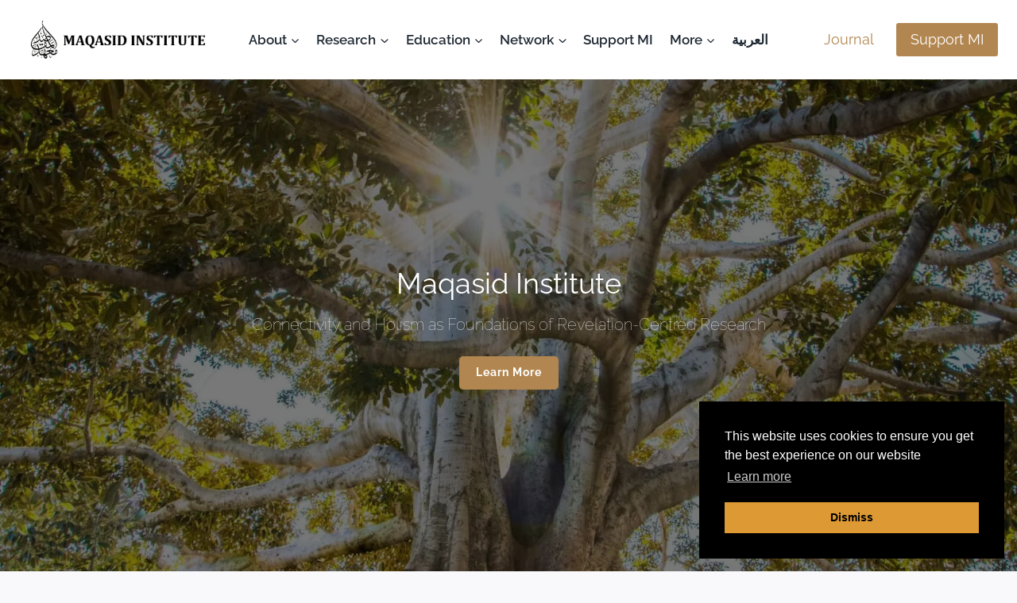

--- FILE ---
content_type: text/css
request_url: https://maqasid.org/wp-content/uploads/elementor/css/post-3003.css?ver=1765472158
body_size: 920
content:
.elementor-kit-3003{--e-global-color-primary:#B28650;--e-global-color-secondary:#F0E4C2;--e-global-color-text:#7A7A7A;--e-global-color-accent:#61CE70;--e-global-color-kadence1:#b28650;--e-global-color-kadence2:#f0e4c2;--e-global-color-kadence3:#1f2933;--e-global-color-kadence4:#3e4c59;--e-global-color-kadence5:#52606d;--e-global-color-kadence6:#7b8794;--e-global-color-kadence7:#f3f4f7;--e-global-color-kadence8:#f9f9fb;--e-global-color-kadence9:#ffffff;--e-global-typography-primary-font-family:"Playfair Display SC";--e-global-typography-primary-font-size:38px;--e-global-typography-primary-font-weight:600;--e-global-typography-secondary-font-family:"Playfair Display";--e-global-typography-secondary-font-weight:400;--e-global-typography-accent-font-family:"Raleway";--e-global-typography-accent-font-weight:500;--e-global-typography-text-font-family:"Raleway";--e-global-typography-text-font-weight:400;--e-global-typography-43b102e-font-size:48px;--e-global-typography-43b102e-font-weight:700;--e-global-typography-43b102e-line-height:1em;--e-global-typography-e2936d2-font-size:36px;--e-global-typography-e2936d2-font-weight:700;--e-global-typography-e2936d2-line-height:1em;--e-global-typography-d88f6e4-font-size:24px;--e-global-typography-d88f6e4-font-weight:600;--e-global-typography-cee59a0-font-size:24px;--e-global-typography-cee59a0-font-weight:600;--e-global-typography-7b33e76-font-size:22px;--e-global-typography-7b33e76-font-weight:500;--e-global-typography-e243646-font-size:18px;--e-global-typography-e243646-font-weight:400;--e-global-typography-8f3a122-font-family:"Raleway";--e-global-typography-8f3a122-font-size:16px;--e-global-typography-8f3a122-font-weight:500;--e-global-typography-8f3a122-line-height:1em;color:var( --e-global-color-kadence3 );}.elementor-kit-3003.el-is-editing{--global-palette1:#b28650;--global-palette2:#f0e4c2;--global-palette3:#1f2933;--global-palette4:#3e4c59;--global-palette5:#52606d;--global-palette6:#7b8794;--global-palette7:#f3f4f7;--global-palette8:#f9f9fb;--global-palette9:#ffffff;}.elementor-kit-3003 e-page-transition{background-color:#FFBC7D;}.elementor-kit-3003 h1{color:#1F2933;font-size:var( --e-global-typography-43b102e-font-size );font-weight:var( --e-global-typography-43b102e-font-weight );line-height:var( --e-global-typography-43b102e-line-height );}.elementor-kit-3003 h2{font-size:var( --e-global-typography-e2936d2-font-size );font-weight:var( --e-global-typography-e2936d2-font-weight );line-height:var( --e-global-typography-e2936d2-line-height );}.elementor-kit-3003 h3{font-size:var( --e-global-typography-d88f6e4-font-size );font-weight:var( --e-global-typography-d88f6e4-font-weight );}.elementor-kit-3003 h4{font-size:var( --e-global-typography-cee59a0-font-size );font-weight:var( --e-global-typography-cee59a0-font-weight );}.elementor-kit-3003 h5{font-size:var( --e-global-typography-7b33e76-font-size );font-weight:var( --e-global-typography-7b33e76-font-weight );}.elementor-kit-3003 h6{font-size:var( --e-global-typography-e243646-font-size );font-weight:var( --e-global-typography-e243646-font-weight );}.elementor-section.elementor-section-boxed > .elementor-container{max-width:1242px;}.e-con{--container-max-width:1242px;}.elementor-widget:not(:last-child){margin-block-end:20px;}.elementor-element{--widgets-spacing:20px 20px;--widgets-spacing-row:20px;--widgets-spacing-column:20px;}{}h1.entry-title{display:var(--page-title-display);}@media(max-width:1024px){.elementor-kit-3003{--e-global-typography-43b102e-font-size:40px;--e-global-typography-e2936d2-font-size:30px;--e-global-typography-d88f6e4-font-size:22px;--e-global-typography-cee59a0-font-size:22px;--e-global-typography-7b33e76-font-size:20px;--e-global-typography-e243646-font-size:17px;--e-global-typography-8f3a122-font-size:15px;}.elementor-kit-3003 h1{font-size:var( --e-global-typography-43b102e-font-size );line-height:var( --e-global-typography-43b102e-line-height );}.elementor-kit-3003 h2{font-size:var( --e-global-typography-e2936d2-font-size );line-height:var( --e-global-typography-e2936d2-line-height );}.elementor-kit-3003 h3{font-size:var( --e-global-typography-d88f6e4-font-size );}.elementor-kit-3003 h4{font-size:var( --e-global-typography-cee59a0-font-size );}.elementor-kit-3003 h5{font-size:var( --e-global-typography-7b33e76-font-size );}.elementor-kit-3003 h6{font-size:var( --e-global-typography-e243646-font-size );}.elementor-section.elementor-section-boxed > .elementor-container{max-width:700px;}.e-con{--container-max-width:700px;}}@media(max-width:767px){.elementor-kit-3003{--e-global-typography-43b102e-font-size:36px;--e-global-typography-e2936d2-font-size:27px;--e-global-typography-d88f6e4-font-size:20px;--e-global-typography-cee59a0-font-size:20px;--e-global-typography-7b33e76-font-size:18px;--e-global-typography-7b33e76-line-height:1.3em;--e-global-typography-e243646-line-height:1.3em;}.elementor-kit-3003 h1{font-size:var( --e-global-typography-43b102e-font-size );line-height:var( --e-global-typography-43b102e-line-height );}.elementor-kit-3003 h2{font-size:var( --e-global-typography-e2936d2-font-size );line-height:var( --e-global-typography-e2936d2-line-height );}.elementor-kit-3003 h3{font-size:var( --e-global-typography-d88f6e4-font-size );}.elementor-kit-3003 h4{font-size:var( --e-global-typography-cee59a0-font-size );}.elementor-kit-3003 h5{font-size:var( --e-global-typography-7b33e76-font-size );}.elementor-kit-3003 h6{font-size:var( --e-global-typography-e243646-font-size );}.elementor-section.elementor-section-boxed > .elementor-container{max-width:767px;}.e-con{--container-max-width:767px;}}

--- FILE ---
content_type: text/css
request_url: https://maqasid.org/wp-content/uploads/elementor/css/post-5052.css?ver=1765472160
body_size: 1515
content:
.elementor-5052 .elementor-element.elementor-element-84cb48d{--display:flex;--gap:0px 0px;--row-gap:0px;--column-gap:0px;--padding-top:0px;--padding-bottom:0px;--padding-left:0px;--padding-right:0px;}.elementor-5052 .elementor-element.elementor-element-95cdbf5{--display:flex;--flex-direction:column;--container-widget-width:calc( ( 1 - var( --container-widget-flex-grow ) ) * 100% );--container-widget-height:initial;--container-widget-flex-grow:0;--container-widget-align-self:initial;--flex-wrap-mobile:wrap;--align-items:center;--padding-top:60px;--padding-bottom:60px;--padding-left:0px;--padding-right:0px;}.elementor-5052 .elementor-element.elementor-element-abb0692{--display:flex;}.elementor-5052 .elementor-element.elementor-element-1abe2a4{text-align:center;}.elementor-5052 .elementor-element.elementor-element-1abe2a4 .elementor-heading-title{font-size:36px;font-weight:700;}.elementor-5052 .elementor-element.elementor-element-0a9b417{text-align:center;}.elementor-5052 .elementor-element.elementor-element-9be6b91{--display:flex;--flex-direction:row;--container-widget-width:initial;--container-widget-height:100%;--container-widget-flex-grow:1;--container-widget-align-self:stretch;--flex-wrap-mobile:wrap;--margin-top:20px;--margin-bottom:0px;--margin-left:0px;--margin-right:0px;--padding-top:0px;--padding-bottom:0px;--padding-left:0px;--padding-right:0px;}.elementor-5052 .elementor-element.elementor-element-3de0595{--display:flex;border-style:solid;--border-style:solid;border-width:1px 1px 1px 1px;--border-top-width:1px;--border-right-width:1px;--border-bottom-width:1px;--border-left-width:1px;border-color:#DDDDDD;--border-color:#DDDDDD;--border-radius:6px 6px 6px 6px;--padding-top:20px;--padding-bottom:20px;--padding-left:20px;--padding-right:20px;}.elementor-5052 .elementor-element.elementor-element-0d249b5{--icon-box-icon-margin:15px;}.elementor-5052 .elementor-element.elementor-element-0d249b5 .elementor-icon-box-title{margin-block-end:10px;color:var( --e-global-color-kadence3 );}.elementor-5052 .elementor-element.elementor-element-0d249b5.elementor-view-stacked .elementor-icon{background-color:var( --e-global-color-kadence1 );fill:#FFFFFF;color:#FFFFFF;}.elementor-5052 .elementor-element.elementor-element-0d249b5.elementor-view-framed .elementor-icon, .elementor-5052 .elementor-element.elementor-element-0d249b5.elementor-view-default .elementor-icon{fill:var( --e-global-color-kadence1 );color:var( --e-global-color-kadence1 );border-color:var( --e-global-color-kadence1 );}.elementor-5052 .elementor-element.elementor-element-0d249b5.elementor-view-framed .elementor-icon{background-color:#FFFFFF;}.elementor-5052 .elementor-element.elementor-element-0d249b5 .elementor-icon{font-size:22px;padding:18px;}.elementor-5052 .elementor-element.elementor-element-0d249b5 .elementor-icon-box-description{font-family:"Raleway";font-size:19px;font-weight:400;line-height:1.7em;color:var( --e-global-color-kadence3 );}.elementor-5052 .elementor-element.elementor-element-a348532{--display:flex;border-style:solid;--border-style:solid;border-width:1px 1px 1px 1px;--border-top-width:1px;--border-right-width:1px;--border-bottom-width:1px;--border-left-width:1px;border-color:#DDDDDD;--border-color:#DDDDDD;--border-radius:6px 6px 6px 6px;--padding-top:20px;--padding-bottom:20px;--padding-left:20px;--padding-right:20px;}.elementor-5052 .elementor-element.elementor-element-7d2cefa{--icon-box-icon-margin:15px;}.elementor-5052 .elementor-element.elementor-element-7d2cefa .elementor-icon-box-title{margin-block-end:10px;color:var( --e-global-color-kadence3 );}.elementor-5052 .elementor-element.elementor-element-7d2cefa.elementor-view-stacked .elementor-icon{background-color:var( --e-global-color-kadence1 );fill:#FFFFFF;color:#FFFFFF;}.elementor-5052 .elementor-element.elementor-element-7d2cefa.elementor-view-framed .elementor-icon, .elementor-5052 .elementor-element.elementor-element-7d2cefa.elementor-view-default .elementor-icon{fill:var( --e-global-color-kadence1 );color:var( --e-global-color-kadence1 );border-color:var( --e-global-color-kadence1 );}.elementor-5052 .elementor-element.elementor-element-7d2cefa.elementor-view-framed .elementor-icon{background-color:#FFFFFF;}.elementor-5052 .elementor-element.elementor-element-7d2cefa .elementor-icon{font-size:22px;padding:18px;}.elementor-5052 .elementor-element.elementor-element-7d2cefa .elementor-icon-box-description{font-family:"Raleway";font-size:19px;font-weight:400;line-height:1.7em;color:var( --e-global-color-kadence3 );}.elementor-5052 .elementor-element.elementor-element-a533dcf{--display:flex;border-style:solid;--border-style:solid;border-width:1px 1px 1px 1px;--border-top-width:1px;--border-right-width:1px;--border-bottom-width:1px;--border-left-width:1px;border-color:#DDDDDD;--border-color:#DDDDDD;--border-radius:6px 6px 6px 6px;--padding-top:20px;--padding-bottom:20px;--padding-left:20px;--padding-right:20px;}.elementor-5052 .elementor-element.elementor-element-bc0f86c{--icon-box-icon-margin:15px;}.elementor-5052 .elementor-element.elementor-element-bc0f86c .elementor-icon-box-title{margin-block-end:10px;color:var( --e-global-color-kadence3 );}.elementor-5052 .elementor-element.elementor-element-bc0f86c.elementor-view-stacked .elementor-icon{background-color:var( --e-global-color-kadence1 );fill:#FFFFFF;color:#FFFFFF;}.elementor-5052 .elementor-element.elementor-element-bc0f86c.elementor-view-framed .elementor-icon, .elementor-5052 .elementor-element.elementor-element-bc0f86c.elementor-view-default .elementor-icon{fill:var( --e-global-color-kadence1 );color:var( --e-global-color-kadence1 );border-color:var( --e-global-color-kadence1 );}.elementor-5052 .elementor-element.elementor-element-bc0f86c.elementor-view-framed .elementor-icon{background-color:#FFFFFF;}.elementor-5052 .elementor-element.elementor-element-bc0f86c .elementor-icon{font-size:22px;padding:18px;}.elementor-5052 .elementor-element.elementor-element-bc0f86c .elementor-icon-box-description{font-family:"Raleway";font-size:19px;font-weight:400;line-height:1.7em;color:var( --e-global-color-kadence3 );}.elementor-5052 .elementor-element.elementor-element-2e28b30{--display:flex;--flex-direction:column;--container-widget-width:calc( ( 1 - var( --container-widget-flex-grow ) ) * 100% );--container-widget-height:initial;--container-widget-flex-grow:0;--container-widget-align-self:initial;--flex-wrap-mobile:wrap;--align-items:center;--padding-top:60px;--padding-bottom:60px;--padding-left:0px;--padding-right:0px;}.elementor-5052 .elementor-element.elementor-element-2e28b30:not(.elementor-motion-effects-element-type-background), .elementor-5052 .elementor-element.elementor-element-2e28b30 > .elementor-motion-effects-container > .elementor-motion-effects-layer{background-color:var( --e-global-color-secondary );}.elementor-5052 .elementor-element.elementor-element-6492eb0{--display:flex;}.elementor-5052 .elementor-element.elementor-element-fc75536{text-align:center;}.elementor-5052 .elementor-element.elementor-element-fc75536 .elementor-heading-title{font-size:36px;font-weight:700;}.elementor-5052 .elementor-element.elementor-element-cc371aa{--display:flex;--flex-direction:row;--container-widget-width:initial;--container-widget-height:100%;--container-widget-flex-grow:1;--container-widget-align-self:stretch;--flex-wrap-mobile:wrap;--margin-top:0px;--margin-bottom:0px;--margin-left:0px;--margin-right:0px;--padding-top:0px;--padding-bottom:0px;--padding-left:0px;--padding-right:0px;}.elementor-5052 .elementor-element.elementor-element-e1cac7a{--display:flex;border-style:none;--border-style:none;}.elementor-5052 .elementor-element.elementor-element-4f1798c{--icon-box-icon-margin:15px;}.elementor-5052 .elementor-element.elementor-element-4f1798c .elementor-icon-box-title{margin-block-end:10px;color:var( --e-global-color-kadence3 );}.elementor-5052 .elementor-element.elementor-element-4f1798c.elementor-view-stacked .elementor-icon{background-color:var( --e-global-color-kadence1 );fill:#FFFFFF;color:#FFFFFF;}.elementor-5052 .elementor-element.elementor-element-4f1798c.elementor-view-framed .elementor-icon, .elementor-5052 .elementor-element.elementor-element-4f1798c.elementor-view-default .elementor-icon{fill:var( --e-global-color-kadence1 );color:var( --e-global-color-kadence1 );border-color:var( --e-global-color-kadence1 );}.elementor-5052 .elementor-element.elementor-element-4f1798c.elementor-view-framed .elementor-icon{background-color:#FFFFFF;}.elementor-5052 .elementor-element.elementor-element-4f1798c .elementor-icon{font-size:22px;padding:18px;}.elementor-5052 .elementor-element.elementor-element-4f1798c .elementor-icon-box-description{font-family:"Raleway";font-size:19px;font-weight:400;line-height:1.7em;color:var( --e-global-color-kadence3 );}.elementor-5052 .elementor-element.elementor-element-e1b2389{--display:flex;border-style:none;--border-style:none;}.elementor-5052 .elementor-element.elementor-element-4a685fc{--icon-box-icon-margin:15px;}.elementor-5052 .elementor-element.elementor-element-4a685fc .elementor-icon-box-title{margin-block-end:10px;color:var( --e-global-color-kadence3 );}.elementor-5052 .elementor-element.elementor-element-4a685fc.elementor-view-stacked .elementor-icon{background-color:var( --e-global-color-kadence1 );fill:#FFFFFF;color:#FFFFFF;}.elementor-5052 .elementor-element.elementor-element-4a685fc.elementor-view-framed .elementor-icon, .elementor-5052 .elementor-element.elementor-element-4a685fc.elementor-view-default .elementor-icon{fill:var( --e-global-color-kadence1 );color:var( --e-global-color-kadence1 );border-color:var( --e-global-color-kadence1 );}.elementor-5052 .elementor-element.elementor-element-4a685fc.elementor-view-framed .elementor-icon{background-color:#FFFFFF;}.elementor-5052 .elementor-element.elementor-element-4a685fc .elementor-icon{font-size:22px;padding:18px;}.elementor-5052 .elementor-element.elementor-element-4a685fc .elementor-icon-box-description{font-family:"Raleway";font-size:19px;font-weight:400;line-height:1.7em;color:var( --e-global-color-kadence3 );}.elementor-5052 .elementor-element.elementor-element-25408b1{--display:flex;border-style:none;--border-style:none;}.elementor-5052 .elementor-element.elementor-element-ed32310{--icon-box-icon-margin:15px;}.elementor-5052 .elementor-element.elementor-element-ed32310 .elementor-icon-box-title{margin-block-end:10px;color:var( --e-global-color-kadence3 );}.elementor-5052 .elementor-element.elementor-element-ed32310.elementor-view-stacked .elementor-icon{background-color:var( --e-global-color-kadence1 );fill:#FFFFFF;color:#FFFFFF;}.elementor-5052 .elementor-element.elementor-element-ed32310.elementor-view-framed .elementor-icon, .elementor-5052 .elementor-element.elementor-element-ed32310.elementor-view-default .elementor-icon{fill:var( --e-global-color-kadence1 );color:var( --e-global-color-kadence1 );border-color:var( --e-global-color-kadence1 );}.elementor-5052 .elementor-element.elementor-element-ed32310.elementor-view-framed .elementor-icon{background-color:#FFFFFF;}.elementor-5052 .elementor-element.elementor-element-ed32310 .elementor-icon{font-size:22px;padding:18px;}.elementor-5052 .elementor-element.elementor-element-ed32310 .elementor-icon-box-description{font-family:"Raleway";font-size:19px;font-weight:400;line-height:1.7em;color:var( --e-global-color-kadence3 );}.elementor-5052 .elementor-element.elementor-element-4c4fce5{--display:flex;--flex-direction:row;--container-widget-width:initial;--container-widget-height:100%;--container-widget-flex-grow:1;--container-widget-align-self:stretch;--flex-wrap-mobile:wrap;--padding-top:60px;--padding-bottom:60px;--padding-left:0px;--padding-right:0px;}.elementor-5052 .elementor-element.elementor-element-dc1686c{--display:flex;}.elementor-5052 .elementor-element.elementor-element-5ae0239{text-align:center;}.elementor-5052 .elementor-element.elementor-element-5ae0239 .elementor-heading-title{font-size:36px;font-weight:700;}.elementor-5052 .elementor-element.elementor-element-33e9a76 > .elementor-widget-container{margin:0px 0px 0px 0px;}.elementor-5052 .elementor-element.elementor-element-33e9a76 .elementor-wrapper{--video-aspect-ratio:1.77777;}.elementor-5052 .elementor-element.elementor-element-ec3a3b0{--display:flex;}.elementor-5052 .elementor-element.elementor-element-f7f9525{text-align:center;}.elementor-5052 .elementor-element.elementor-element-f7f9525 .elementor-heading-title{font-size:36px;font-weight:700;}.elementor-5052 .elementor-element.elementor-element-fdc845c{text-align:center;font-size:19px;}.elementor-5052 .elementor-element.elementor-element-52ba980 .elementor-button:hover, .elementor-5052 .elementor-element.elementor-element-52ba980 .elementor-button:focus{background-color:var( --e-global-color-kadence3 );}.elementor-5052 .elementor-element.elementor-element-8af88f2{--display:flex;--flex-direction:column;--container-widget-width:calc( ( 1 - var( --container-widget-flex-grow ) ) * 100% );--container-widget-height:initial;--container-widget-flex-grow:0;--container-widget-align-self:initial;--flex-wrap-mobile:wrap;--align-items:center;--gap:0px 0px;--row-gap:0px;--column-gap:0px;--padding-top:60px;--padding-bottom:60px;--padding-left:0px;--padding-right:0px;}.elementor-5052 .elementor-element.elementor-element-8af88f2:not(.elementor-motion-effects-element-type-background), .elementor-5052 .elementor-element.elementor-element-8af88f2 > .elementor-motion-effects-container > .elementor-motion-effects-layer{background-color:var( --e-global-color-secondary );}.elementor-5052 .elementor-element.elementor-element-d979ac3{--display:flex;}.elementor-5052 .elementor-element.elementor-element-de5b9f1{text-align:center;}.elementor-5052 .elementor-element.elementor-element-de5b9f1 .elementor-heading-title{font-size:36px;font-weight:700;}.elementor-5052 .elementor-element.elementor-element-d3df25a{--display:flex;--gap:0px 0px;--row-gap:0px;--column-gap:0px;--margin-top:0px;--margin-bottom:0px;--margin-left:0px;--margin-right:0px;--padding-top:0px;--padding-bottom:0px;--padding-left:0px;--padding-right:0px;}.elementor-5052 .elementor-element.elementor-element-8403491{--display:flex;border-style:none;--border-style:none;--padding-top:0px;--padding-bottom:0px;--padding-left:0px;--padding-right:0px;}.elementor-5052 .elementor-element.elementor-element-fde4535{text-align:center;}@media(min-width:768px){.elementor-5052 .elementor-element.elementor-element-abb0692{--width:70%;}.elementor-5052 .elementor-element.elementor-element-6492eb0{--width:70%;}.elementor-5052 .elementor-element.elementor-element-d979ac3{--width:70%;}}@media(max-width:1024px) and (min-width:768px){.elementor-5052 .elementor-element.elementor-element-abb0692{--width:100%;}.elementor-5052 .elementor-element.elementor-element-6492eb0{--width:100%;}.elementor-5052 .elementor-element.elementor-element-dc1686c{--width:100%;}.elementor-5052 .elementor-element.elementor-element-ec3a3b0{--width:100%;}.elementor-5052 .elementor-element.elementor-element-d979ac3{--width:100%;}}@media(max-width:1024px){.elementor-5052 .elementor-element.elementor-element-95cdbf5{--padding-top:50px;--padding-bottom:50px;--padding-left:10px;--padding-right:10px;}.elementor-5052 .elementor-element.elementor-element-1abe2a4 .elementor-heading-title{font-size:30px;}.elementor-5052 .elementor-element.elementor-element-9be6b91{--flex-direction:column;--container-widget-width:100%;--container-widget-height:initial;--container-widget-flex-grow:0;--container-widget-align-self:initial;--flex-wrap-mobile:wrap;}.elementor-5052 .elementor-element.elementor-element-2e28b30{--padding-top:50px;--padding-bottom:50px;--padding-left:10px;--padding-right:10px;}.elementor-5052 .elementor-element.elementor-element-fc75536 .elementor-heading-title{font-size:30px;}.elementor-5052 .elementor-element.elementor-element-cc371aa{--flex-direction:column;--container-widget-width:100%;--container-widget-height:initial;--container-widget-flex-grow:0;--container-widget-align-self:initial;--flex-wrap-mobile:wrap;}.elementor-5052 .elementor-element.elementor-element-4c4fce5{--padding-top:50px;--padding-bottom:50px;--padding-left:10px;--padding-right:10px;}.elementor-5052 .elementor-element.elementor-element-5ae0239 .elementor-heading-title{font-size:30px;}.elementor-5052 .elementor-element.elementor-element-f7f9525 .elementor-heading-title{font-size:30px;}.elementor-5052 .elementor-element.elementor-element-8af88f2{--padding-top:50px;--padding-bottom:50px;--padding-left:10px;--padding-right:10px;}.elementor-5052 .elementor-element.elementor-element-de5b9f1 .elementor-heading-title{font-size:30px;}.elementor-5052 .elementor-element.elementor-element-d3df25a{--flex-direction:column;--container-widget-width:100%;--container-widget-height:initial;--container-widget-flex-grow:0;--container-widget-align-self:initial;--flex-wrap-mobile:wrap;}}@media(max-width:767px){.elementor-5052 .elementor-element.elementor-element-1abe2a4 .elementor-heading-title{font-size:27px;}.elementor-5052 .elementor-element.elementor-element-9be6b91{--margin-top:0px;--margin-bottom:0px;--margin-left:0px;--margin-right:0px;}.elementor-5052 .elementor-element.elementor-element-fc75536 .elementor-heading-title{font-size:27px;}.elementor-5052 .elementor-element.elementor-element-cc371aa{--margin-top:0px;--margin-bottom:0px;--margin-left:0px;--margin-right:0px;}.elementor-5052 .elementor-element.elementor-element-5ae0239 .elementor-heading-title{font-size:27px;}.elementor-5052 .elementor-element.elementor-element-f7f9525 .elementor-heading-title{font-size:27px;}.elementor-5052 .elementor-element.elementor-element-de5b9f1 .elementor-heading-title{font-size:27px;}.elementor-5052 .elementor-element.elementor-element-d3df25a{--margin-top:0px;--margin-bottom:0px;--margin-left:0px;--margin-right:0px;}}